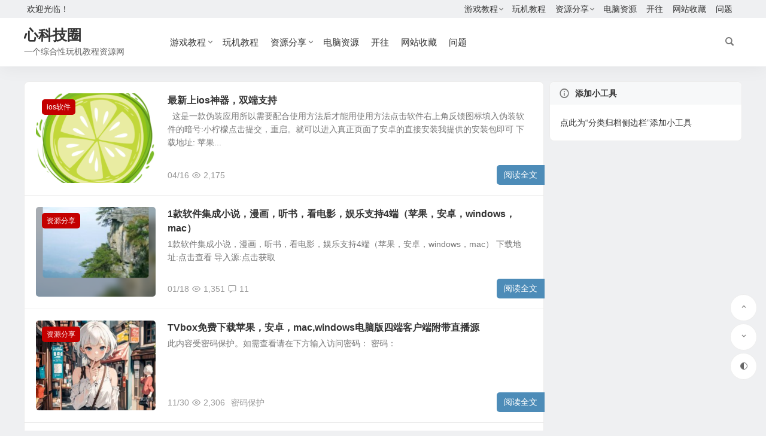

--- FILE ---
content_type: text/html; charset=UTF-8
request_url: https://xkj.93665.xin/tag/%E5%AE%89%E5%8D%93
body_size: 10408
content:
<!DOCTYPE html>
<html lang="zh-Hans">
<head>
<meta charset="UTF-8" />
<meta name="viewport" content="width=device-width, initial-scale=1.0, minimum-scale=1.0, maximum-scale=1.0, maximum-scale=0.0, user-scalable=no">
<meta http-equiv="Cache-Control" content="no-transform" />
<meta http-equiv="Cache-Control" content="no-siteapp" />
<title>安卓 | 心科技圈</title>
<link crossorigin data-rocket-preconnect href="https://jsd.cdn.zzko.cn" rel="preconnect">
<link crossorigin data-rocket-preconnect href="https://fonts.loli.net" rel="preconnect">
<link crossorigin data-rocket-preconnect href="https://hm.baidu.com" rel="preconnect">
<meta name="description" content="" />
<meta name="keywords" content="安卓" />
<link rel="icon" href="https://jsd.cdn.zzko.cn/gh/xinkeji/picx-images-hosting@master/logo.32hpqp54cw.ico" sizes="32x32" />
<link rel="apple-touch-icon" href="https://jsd.cdn.zzko.cn/gh/xinkeji/picx-images-hosting@master/image-(2).ltph2a2n.svg" />
<meta name="msapplication-TileImage" content="https://jsd.cdn.zzko.cn/gh/xinkeji/picx-images-hosting@master/image-(2).ltph2a2n.svg" />
<link rel="pingback" href="https://xkj.93665.xin/xmlrpc.php">
<meta name='robots' content='max-image-preview:large' />
	<style>img:is([sizes="auto" i], [sizes^="auto," i]) { contain-intrinsic-size: 3000px 1500px }</style>
	
<link rel='stylesheet' id='begin-style-css' href='https://xkj.93665.xin/wp-content/themes/begin/style.css' type='text/css' media='all' />
<link data-minify="1" rel='stylesheet' id='be-css' href='https://xkj.93665.xin/wp-content/cache/min/1/wp-content/themes/begin/css/be.css?ver=1760166298' type='text/css' media='all' />
<link data-minify="1" rel='stylesheet' id='super-menu-css' href='https://xkj.93665.xin/wp-content/cache/min/1/wp-content/themes/begin/css/super-menu.css?ver=1760166298' type='text/css' media='all' />
<link data-minify="1" rel='stylesheet' id='dashicons-css' href='https://xkj.93665.xin/wp-content/cache/min/1/wp-includes/css/dashicons.min.css?ver=1760166298' type='text/css' media='all' />
<link data-minify="1" rel='stylesheet' id='fonts-css' href='https://xkj.93665.xin/wp-content/cache/min/1/wp-content/themes/begin/css/fonts/fonts.css?ver=1760166298' type='text/css' media='all' />
<link data-minify="1" rel='stylesheet' id='sites-css' href='https://xkj.93665.xin/wp-content/cache/min/1/wp-content/themes/begin/css/sites.css?ver=1760166298' type='text/css' media='all' />
<link rel='stylesheet' id='custom-fonts-cn-css' href='https://fonts.loli.net/css2?family=Outfit:wght@100..900&#038;display=swap' type='text/css' media='all' />
<script type="text/javascript" src="https://xkj.93665.xin/wp-includes/js/jquery/jquery.min.js" id="jquery-core-js"></script>
<script type="text/javascript" defer src="https://xkj.93665.xin/wp-includes/js/jquery/jquery-migrate.min.js" id="jquery-migrate-js"></script>
<script data-minify="1" type="text/javascript" defer src="https://xkj.93665.xin/wp-content/cache/min/1/wp-content/themes/begin/js/jquery.lazyload.js?ver=1760166298" id="lazyload-js"></script>
		<link rel="preconnect" href="//cn.windfonts.com">
		<!-- 此中文网页字体由文风字体（Windfonts）免费提供，您可以自由引用，请务必保留此授权许可标注 https://wenfeng.org/license --><style type="text/css">:root {--be-site-n: #dmin;}</style><style type="text/css">#tp-weather-widget .sw-card-slim-container {background-image: url(https://xkj.93665.xin/wp-content/themes/begin/img/default/captcha/y2.jpg)}</style><script>
var _hmt = _hmt || [];
(function() {
  var hm = document.createElement("script");
  hm.src = "https://hm.baidu.com/hm.js?d8e268131370694a85c4e1567759317b";
  var s = document.getElementsByTagName("script")[0]; 
  s.parentNode.insertBefore(hm, s);
})();
</script>

<meta name="generator" content="WP Rocket 3.19.4" data-wpr-features="wpr_minify_js wpr_preconnect_external_domains wpr_minify_css wpr_preload_links wpr_desktop" /></head>
<body class="archive tag tag-323 wp-theme-begin 8d31">
<script>const SITE_ID = window.location.hostname;if (localStorage.getItem(SITE_ID + '-beNightMode')) {document.body.className += ' night';}</script>
	<div  id="page" class="hfeed site">
<header  id="masthead" class="site-header site-header-s">
	<div  id="header-main" class="header-main top-nav-show">
				<nav id="header-top" class="header-top">
			<div class="nav-top betip">
										<div class="top-wel">欢迎光临！</div>
						
	
	<div class="nav-menu-top-box betip">
		<div class="nav-menu-top">
			<div class="menu-%e9%a1%b6%e9%83%a8%e8%8f%9c%e5%8d%95-container"><ul id="menu-%e9%a1%b6%e9%83%a8%e8%8f%9c%e5%8d%95" class="top-menu"><li id="menu-item-5133" class="menu-item menu-item-type-taxonomy menu-item-object-category menu-item-has-children menu-item-5133"><a href="https://xkj.93665.xin/youxijiaocheng">游戏教程</a>
<ul class="sub-menu">
	<li id="menu-item-5134" class="menu-item menu-item-type-taxonomy menu-item-object-category menu-item-5134"><a href="https://xkj.93665.xin/youxijiaocheng/youxicundang">游戏存档</a></li>
	<li id="menu-item-5135" class="menu-item menu-item-type-taxonomy menu-item-object-category menu-item-5135"><a href="https://xkj.93665.xin/youxijiaocheng/wangzherongyao">王者荣耀</a></li>
</ul>
</li>
<li id="menu-item-5136" class="menu-item menu-item-type-taxonomy menu-item-object-category menu-item-5136"><a href="https://xkj.93665.xin/wanjijiaocheng">玩机教程</a></li>
<li id="menu-item-5137" class="menu-item menu-item-type-taxonomy menu-item-object-category menu-item-has-children menu-item-5137"><a href="https://xkj.93665.xin/ziyuanfenxiang">资源分享</a>
<ul class="sub-menu">
	<li id="menu-item-5138" class="menu-item menu-item-type-taxonomy menu-item-object-category menu-item-5138"><a href="https://xkj.93665.xin/ziyuanfenxiang/iosruanjian">ios软件</a></li>
	<li id="menu-item-5139" class="menu-item menu-item-type-taxonomy menu-item-object-category menu-item-5139"><a href="https://xkj.93665.xin/ziyuanfenxiang/testflightyaoqingma">Testflight邀请码</a></li>
	<li id="menu-item-5141" class="menu-item menu-item-type-taxonomy menu-item-object-category menu-item-5141"><a href="https://xkj.93665.xin/ziyuanfenxiang/anzhuoruanjian">安卓软件</a></li>
	<li id="menu-item-5142" class="menu-item menu-item-type-taxonomy menu-item-object-category menu-item-5142"><a href="https://xkj.93665.xin/ziyuanfenxiang/yingshiapp">影视APP</a></li>
	<li id="menu-item-5144" class="menu-item menu-item-type-taxonomy menu-item-object-category menu-item-5144"><a href="https://xkj.93665.xin/ziyuanfenxiang/yueyugongju">越狱工具</a></li>
</ul>
</li>
<li id="menu-item-5143" class="menu-item menu-item-type-taxonomy menu-item-object-category menu-item-5143"><a href="https://xkj.93665.xin/ziyuanfenxiang/diannaoziyuan">电脑资源</a></li>
<li id="menu-item-6368" class="menu-item menu-item-type-custom menu-item-object-custom menu-item-6368"><a href="https://www.travellings.cn/go.html">开往</a></li>
<li id="menu-item-6414" class="menu-item menu-item-type-post_type menu-item-object-page menu-item-6414"><a href="https://xkj.93665.xin/wz">网站收藏</a></li>
<li id="menu-item-6422" class="menu-item menu-item-type-post_type menu-item-object-page menu-item-6422"><a href="https://xkj.93665.xin/questions">问题</a></li>
</ul></div>		</div>
				</div>
</div>
		</nav>
				<div id="menu-container" class="be-menu-main">
			<div id="navigation-top" class="navigation-top">
				<div class="be-nav-box">
					<div class="be-nav-l">
						<div class="be-nav-logo">
															<div class="logo-sites">
																
	
			<a href="https://xkj.93665.xin/">
			<span class="site-name-main">
									<span class="site-name">心科技圈</span>
													<span class="site-description">一个综合性玩机教程资源网</span>
							</span>
		</a>
								</div>
														</div>

						
													<div class="be-nav-wrap">
								<div id="site-nav-wrap" class="site-nav-main" style="margin-left: 66px">
									<div id="sidr-close">
										<div class="toggle-sidr-close"></div>
									</div>
									<nav id="site-nav" class="main-nav">
													<div id="navigation-toggle" class="menu-but bars"><div class="menu-but-box"><div class="heng"></div></div></div>
	
		<div class="menu-%e9%a1%b6%e9%83%a8%e8%8f%9c%e5%8d%95-container"><ul id="menu-%e9%a1%b6%e9%83%a8%e8%8f%9c%e5%8d%95-1" class="down-menu nav-menu"><li class="menu-item menu-item-type-taxonomy menu-item-object-category menu-item-has-children menu-item-5133"><a href="https://xkj.93665.xin/youxijiaocheng">游戏教程</a>
<ul class="sub-menu">
	<li class="menu-item menu-item-type-taxonomy menu-item-object-category menu-item-5134"><a href="https://xkj.93665.xin/youxijiaocheng/youxicundang">游戏存档</a></li>
	<li class="menu-item menu-item-type-taxonomy menu-item-object-category menu-item-5135"><a href="https://xkj.93665.xin/youxijiaocheng/wangzherongyao">王者荣耀</a></li>
</ul>
</li>
<li class="menu-item menu-item-type-taxonomy menu-item-object-category menu-item-5136"><a href="https://xkj.93665.xin/wanjijiaocheng">玩机教程</a></li>
<li class="menu-item menu-item-type-taxonomy menu-item-object-category menu-item-has-children menu-item-5137"><a href="https://xkj.93665.xin/ziyuanfenxiang">资源分享</a>
<ul class="sub-menu">
	<li class="menu-item menu-item-type-taxonomy menu-item-object-category menu-item-5138"><a href="https://xkj.93665.xin/ziyuanfenxiang/iosruanjian">ios软件</a></li>
	<li class="menu-item menu-item-type-taxonomy menu-item-object-category menu-item-5139"><a href="https://xkj.93665.xin/ziyuanfenxiang/testflightyaoqingma">Testflight邀请码</a></li>
	<li class="menu-item menu-item-type-taxonomy menu-item-object-category menu-item-5141"><a href="https://xkj.93665.xin/ziyuanfenxiang/anzhuoruanjian">安卓软件</a></li>
	<li class="menu-item menu-item-type-taxonomy menu-item-object-category menu-item-5142"><a href="https://xkj.93665.xin/ziyuanfenxiang/yingshiapp">影视APP</a></li>
	<li class="menu-item menu-item-type-taxonomy menu-item-object-category menu-item-5144"><a href="https://xkj.93665.xin/ziyuanfenxiang/yueyugongju">越狱工具</a></li>
</ul>
</li>
<li class="menu-item menu-item-type-taxonomy menu-item-object-category menu-item-5143"><a href="https://xkj.93665.xin/ziyuanfenxiang/diannaoziyuan">电脑资源</a></li>
<li class="menu-item menu-item-type-custom menu-item-object-custom menu-item-6368"><a href="https://www.travellings.cn/go.html">开往</a></li>
<li class="menu-item menu-item-type-post_type menu-item-object-page menu-item-6414"><a href="https://xkj.93665.xin/wz">网站收藏</a></li>
<li class="menu-item menu-item-type-post_type menu-item-object-page menu-item-6422"><a href="https://xkj.93665.xin/questions">问题</a></li>
</ul></div>
									</nav>

									<div  class="clear"></div>

									<div class="sidr-login">
													<div class="mobile-login-point">
			<div class="mobile-login-author-back"><img src="https://s2.loli.net/2021/12/05/FOKvZnDLSYtQk3M.jpg" alt="bj"></div>
		</div>
										</div>

								</div>
																</div>
											</div>

					<div class="be-nav-r">
						
																						<div class="menu-search-button menu-search-open"><i class="be be-search"></i></div>
	<div class="menu-search-box">
		<div class="menu-search-button menu-search-close"><i class="be be-cross"></i></div>
					<div class="menu-search-choose" title="切换搜索"><span class="search-choose-ico"><i class="be be-more"></i></span></div>
				<div class="menu-search-item menu-search-wp">
			<form method="get" id="be-menu-search" autocomplete="off" action="https://xkj.93665.xin/">
				<span class="menu-search-input">
					<input type="text" value="" name="s" id="so" class="search-focus" placeholder="输入关键字" required />
					<button type="submit" id="be-menu-search" class="be-menu-search"><i class="be be-search"></i></button>
				</span>
								<div  class="clear"></div>
			</form>
		</div>

				<div class="menu-search-item menu-search-baidu conceal">
			<script>
			function g(formname) {
				var url = "https://www.baidu.com/baidu";
				if (formname.s[1].checked) {
					formname.ct.value = "2097152";
				} else {
					formname.ct.value = "0";
				}
				formname.action = url;
				return true;
			}
			</script>
			<form name="f1" onsubmit="return g(this)" target="_blank" autocomplete="off">
				<span class="menu-search-input">
					<input name=word class="swap_value search-focus-baidu" placeholder="百度一下" name="q" />
					<input name=tn type=hidden value="bds" />
					<input name=cl type=hidden value="3" />
					<input name=ct type=hidden />
					<input name=si type=hidden value="xkj.93665.xin" />
					<button type="submit" id="searchbaidu" class="be-menu-search"><i class="be be-baidu"></i></button>
					<input name=s class="choose" type=radio />
					<input name=s class="choose" type=radio checked />
				</span>
			</form>
		</div>
			</div>
													
											</div>

									</div>
				<div class="clear"></div>
			</div>
		</div>
			</div>
</header>
			
						<div  class="bread-clear"></div>
			
			
				
	




			
	<div  id="content" class="site-content site-small site-roll">
	
<section  id="primary" class="content-area">
	<main id="main" class="be-main site-main domargin" role="main">
		
		
		
					<article id="post-6535" class="post-item-list post post-default ms doclose scl" data-aos="fade-up">
			
					<figure class="thumbnail">
				<a class="sc load" rel="external nofollow"  href="https://xkj.93665.xin/6535.html"><img src="" data-original="https://xkj.93665.xin/wp-content/themes/begin/prune.php?src=https://xkj.93665.xin/wp-content/uploads/2024/04/mmexport1713261809038-300x300.png&w=280&h=210&a=&zc=1" alt="最新上ios神器，双端支持" width="280" height="210"></a></span>				<span class="cat"><a href="https://xkj.93665.xin/ziyuanfenxiang/iosruanjian">ios软件</a></span>
			</figure>
		
	
	<div class="post-area">		<header class="entry-header entry-header-c">												<h2 class="entry-title"><a href="https://xkj.93665.xin/6535.html" rel="bookmark" >最新上ios神器，双端支持</a></h2>									</header>

		<div class="entry-content">
							<div class="archive-content">
					&nbsp; 这是一款伪装应用所以需要配合使用方法后才能用使用方法点击软件右上角反馈图标填入伪装软件的暗号:小柠檬点击提交，重启。就可以进入真正页面了安卓的直接安装我提供的安装包即可 下载地址: 苹果...				</div>
				<div class="clear"></div>
				<span class="title-l"></span>									<span class="entry-meta lbm lvr">
						<span class="date"><time datetime="2024-04-16 18:12:36">04/16</time></span><span class="views"><i class="be be-eye ri"></i>2,175</span><span class="comment"><a href="https://xkj.93665.xin/6535.html#respond"><span class="no-comment"><i class="be be-speechbubble ri"></i>评论</span></a></span>					</span>
						</div>

				<div class="clear"></div>
	</div>

						<span class="entry-more"><a href="https://xkj.93665.xin/6535.html" rel="external nofollow">阅读全文</a></span>		</article>

			
					<article id="post-6211" class="post-item-list post post-default ms doclose scl" data-aos="fade-up">
			
					<figure class="thumbnail">
				<a class="sc load" rel="external nofollow"  href="https://xkj.93665.xin/6211.html"><img src="" data-original="https://xkj.93665.xin/wp-content/uploads/thumbnail/6216/2024011802133091-280x210-c.png" alt="1款软件集成小说，漫画，听书，看电影，娱乐支持4端（苹果，安卓，windows，mac）" width="280" height="210"></a>				<span class="cat"><a href="https://xkj.93665.xin/ziyuanfenxiang">资源分享</a></span>
			</figure>
		
	
	<div class="post-area">		<header class="entry-header entry-header-c">												<h2 class="entry-title"><a href="https://xkj.93665.xin/6211.html" rel="bookmark" >1款软件集成小说，漫画，听书，看电影，娱乐支持4端（苹果，安卓，windows，mac）</a></h2>									</header>

		<div class="entry-content">
							<div class="archive-content">
					1款软件集成小说，漫画，听书，看电影，娱乐支持4端（苹果，安卓，windows，mac） 下载地址:点击查看 导入源:点击获取 &nbsp; &nbsp;				</div>
				<div class="clear"></div>
				<span class="title-l"></span>									<span class="entry-meta lbm lvr">
						<span class="date"><time datetime="2024-01-18 10:14:30">01/18</time></span><span class="views"><i class="be be-eye ri"></i>1,351</span><span class="comment"><a href="https://xkj.93665.xin/6211.html#comments"><i class="be be-speechbubble ri"></i>11</a></span>					</span>
						</div>

				<div class="clear"></div>
	</div>

						<span class="entry-more"><a href="https://xkj.93665.xin/6211.html" rel="external nofollow">阅读全文</a></span>		</article>

			
					<article id="post-5731" class="post-item-list post post-default ms doclose scl" data-aos="fade-up">
			
					<figure class="thumbnail">
				<a class="sc load" rel="external nofollow"  href="https://xkj.93665.xin/5731.html"><img src="" data-original="https://xkj.93665.xin/wp-content/uploads/thumbnail/5733/2023113010442934-280x210-c.jpg" alt="TVbox免费下载苹果，安卓，mac,windows电脑版四端客户端附带直播源" width="280" height="210"></a>				<span class="cat"><a href="https://xkj.93665.xin/ziyuanfenxiang">资源分享</a></span>
			</figure>
		
	
	<div class="post-area">		<header class="entry-header entry-header-c">												<h2 class="entry-title"><a href="https://xkj.93665.xin/5731.html" rel="bookmark" >TVbox免费下载苹果，安卓，mac,windows电脑版四端客户端附带直播源</a></h2>									</header>

		<div class="entry-content">
							<div class="archive-content">
					此内容受密码保护。如需查看请在下方输入访问密码： 密码：				</div>
				<div class="clear"></div>
				<span class="title-l"></span>									<span class="entry-meta lbm lvr">
						<span class="date"><time datetime="2023-11-30 17:54:37">11/30</time></span><span class="views"><i class="be be-eye ri"></i>2,306</span><span class="comment"><a href=""><i class="icon-scroll-c ri"></i>密码保护</a></span>					</span>
						</div>

				<div class="clear"></div>
	</div>

						<span class="entry-more"><a href="https://xkj.93665.xin/5731.html" rel="external nofollow">阅读全文</a></span>		</article>

			
					<article id="post-5598" class="post-item-list post post-default ms doclose scl" data-aos="fade-up">
			
					<figure class="thumbnail">
				<a class="sc load" rel="external nofollow"  href="https://xkj.93665.xin/5598.html"><img src="" data-original="https://xkj.93665.xin/wp-content/themes/begin/prune.php?src=https://xkj.93665.xin/wp-content/uploads/2023/11/2023111510360298.jpg&w=280&h=210&a=&zc=1" alt="迅雷vip破解版" width="280" height="210"></a></span>				<span class="cat"><a href="https://xkj.93665.xin/ziyuanfenxiang/anzhuoruanjian">安卓软件</a></span>
			</figure>
		
	
	<div class="post-area">		<header class="entry-header entry-header-c">												<h2 class="entry-title"><a href="https://xkj.93665.xin/5598.html" rel="bookmark" >迅雷vip破解版</a></h2>									</header>

		<div class="entry-content">
							<div class="archive-content">
					迅雷vip破解版 安卓下载地址：https://www.lanzoul.com/iXrzL1e8uxkh				</div>
				<div class="clear"></div>
				<span class="title-l"></span>									<span class="entry-meta lbm lvr">
						<span class="date"><time datetime="2023-11-15 18:37:47">11/15</time></span><span class="views"><i class="be be-eye ri"></i>1,208</span><span class="comment"><a href="https://xkj.93665.xin/5598.html#respond"><span class="no-comment"><i class="be be-speechbubble ri"></i>评论</span></a></span>					</span>
						</div>

				<div class="clear"></div>
	</div>

						<span class="entry-more"><a href="https://xkj.93665.xin/5598.html" rel="external nofollow">阅读全文</a></span>		</article>

			
					<article id="post-5440" class="post-item-list post post-default ms doclose scl" data-aos="fade-up">
			
					<figure class="thumbnail">
				<a class="sc load" rel="external nofollow"  href="https://xkj.93665.xin/5440.html"><img src="" data-original="https://xkj.93665.xin/wp-content/themes/begin/prune.php?src=https://xkj.93665.xin/wp-content/uploads/2022/06/2022060610583889.png&w=280&h=210&a=&zc=1" alt="图图影视(ios/安卓" width="280" height="210"></a></span>				<span class="cat"><a href="https://xkj.93665.xin/ziyuanfenxiang/yingshiapp">影视APP</a></span>
			</figure>
		
	
	<div class="post-area">		<header class="entry-header entry-header-c">												<h2 class="entry-title"><a href="https://xkj.93665.xin/5440.html" rel="bookmark" >图图影视(ios/安卓</a></h2>									</header>

		<div class="entry-content">
							<div class="archive-content">
					图图影视(ios/安卓 &nbsp; 高清蓝光，最新影视全网VIP影视资源，支持投屏、缓存，下载，永久免费 &nbsp; 下载地址：https://tt58.tv				</div>
				<div class="clear"></div>
				<span class="title-l"></span>									<span class="entry-meta lbm lvr">
						<span class="date"><time datetime="2022-06-06 19:00:22">06/06</time></span><span class="views"><i class="be be-eye ri"></i>238,532</span><span class="comment"><a href="https://xkj.93665.xin/5440.html#comments"><i class="be be-speechbubble ri"></i>1 </a></span>					</span>
						</div>

				<div class="clear"></div>
	</div>

						<span class="entry-more"><a href="https://xkj.93665.xin/5440.html" rel="external nofollow">阅读全文</a></span>		</article>

			
					<article id="post-2846" class="post-item-list post post-default ms doclose scl" data-aos="fade-up">
			
					<figure class="thumbnail">
				<a class="sc load" rel="external nofollow"  href="https://xkj.93665.xin/2846.html"><img src="" data-original="https://xkj.93665.xin/wp-content/uploads/thumbnail/2847/1616662762-agmeiju-280x210-c.jpg" alt="AG美剧(Testflight/安卓)" width="280" height="210"></a>				<span class="cat"><a href="https://xkj.93665.xin/ziyuanfenxiang/yingshiapp">影视APP</a></span>
			</figure>
		
	
	<div class="post-area">		<header class="entry-header entry-header-c">												<h2 class="entry-title"><a href="https://xkj.93665.xin/2846.html" rel="bookmark" >AG美剧(Testflight/安卓)</a></h2>									</header>

		<div class="entry-content">
							<div class="archive-content">
					AG美剧(Testflight/安卓) (Testflight/安卓)下载地址：https://agmov.com ⑴由于是伪装上架苹果TestFlight平台，所以你想下载安装本主题所提到的软件需要...				</div>
				<div class="clear"></div>
				<span class="title-l"></span>									<span class="entry-meta lbm lvr">
						<span class="date"><time datetime="2021-03-25 16:59:02">03/25</time></span><span class="views"><i class="be be-eye ri"></i>67,063</span><span class="comment"><a href="https://xkj.93665.xin/2846.html#respond"><span class="no-comment"><i class="be be-speechbubble ri"></i>评论</span></a></span>					</span>
						</div>

				<div class="clear"></div>
	</div>

						<span class="entry-more"><a href="https://xkj.93665.xin/2846.html" rel="external nofollow">阅读全文</a></span>		</article>

			
					<article id="post-2839" class="post-item-list post post-default ms doclose scl" data-aos="fade-up">
			
					<figure class="thumbnail">
				<a class="sc load" rel="external nofollow"  href="https://xkj.93665.xin/2839.html"><img src="" data-original="https://xkj.93665.xin/wp-content/uploads/thumbnail/2841/1616662379-xiaoxiaoyingshi-280x210-c.jpg" alt="小小影视（ios/安卓）" width="280" height="210"></a>				<span class="cat"><a href="https://xkj.93665.xin/ziyuanfenxiang/yingshiapp">影视APP</a></span>
			</figure>
		
	
	<div class="post-area">		<header class="entry-header entry-header-c">												<h2 class="entry-title"><a href="https://xkj.93665.xin/2839.html" rel="bookmark" >小小影视（ios/安卓）</a></h2>									</header>

		<div class="entry-content">
							<div class="archive-content">
					小小影视 &nbsp; 伪装上架appstore，下载完进去，然后退出重新进才能跳转影视页面 （ios/安卓）下载地址：https://www.fufang.cc				</div>
				<div class="clear"></div>
				<span class="title-l"></span>									<span class="entry-meta lbm lvr">
						<span class="date"><time datetime="2021-03-25 16:52:15">03/25</time></span><span class="views"><i class="be be-eye ri"></i>64,344</span><span class="comment"><a href="https://xkj.93665.xin/2839.html#respond"><span class="no-comment"><i class="be be-speechbubble ri"></i>评论</span></a></span>					</span>
						</div>

				<div class="clear"></div>
	</div>

						<span class="entry-more"><a href="https://xkj.93665.xin/2839.html" rel="external nofollow">阅读全文</a></span>		</article>

			
					<article id="post-2830" class="post-item-list post post-default ms doclose scl" data-aos="fade-up">
			
					<figure class="thumbnail">
				<a class="sc load" rel="external nofollow"  href="https://xkj.93665.xin/2830.html"><img src="" data-original="https://xkj.93665.xin/wp-content/uploads/thumbnail/5075/1648635573-1648634569584-scaled-280x210-c.jpg" alt="大师兄影视" width="280" height="210"></a>				<span class="cat"><a href="https://xkj.93665.xin/ziyuanfenxiang/testflightyaoqingma">Testflight邀请码</a></span>
			</figure>
		
	
	<div class="post-area">		<header class="entry-header entry-header-c">												<h2 class="entry-title"><a href="https://xkj.93665.xin/2830.html" rel="bookmark" >大师兄影视</a></h2>									</header>

		<div class="entry-content">
							<div class="archive-content">
					大师兄影视(Testflight/安卓) &nbsp; Appstore下载地址：点击获取 口令：中国人民大团结万岁 ⑴由于是伪装上架苹果TestFlight平台，所以你想下载安装本主题所提到的软件需...				</div>
				<div class="clear"></div>
				<span class="title-l"></span>									<span class="entry-meta lbm lvr">
						<span class="date"><time datetime="2021-03-25 16:36:48">03/25</time></span><span class="views"><i class="be be-eye ri"></i>136,558</span><span class="comment"><a href="https://xkj.93665.xin/2830.html#comments"><i class="be be-speechbubble ri"></i>1 </a></span>					</span>
						</div>

				<div class="clear"></div>
	</div>

						<span class="entry-more"><a href="https://xkj.93665.xin/2830.html" rel="external nofollow">阅读全文</a></span>		</article>

			
					<article id="post-2822" class="post-item-list post post-default ms doclose scl" data-aos="fade-up">
			
					<figure class="thumbnail">
				<a class="sc load" rel="external nofollow"  href="https://xkj.93665.xin/2822.html"><img src="" data-original="https://xkj.93665.xin/wp-content/uploads/thumbnail/2823/1616661073-555ys-280x210-c.png" alt="555影视(Testflight/安卓)" width="280" height="210"></a>				<span class="cat"><a href="https://xkj.93665.xin/ziyuanfenxiang/testflightyaoqingma">Testflight邀请码</a></span>
			</figure>
		
	
	<div class="post-area">		<header class="entry-header entry-header-c">												<h2 class="entry-title"><a href="https://xkj.93665.xin/2822.html" rel="bookmark" >555影视(Testflight/安卓)</a></h2>									</header>

		<div class="entry-content">
							<div class="archive-content">
					555影视(Testflight/安卓) (Testflight/安卓)下载地址：https://www.555dy5.com ⑴由于是伪装上架苹果TestFlight平台，所以你想下载安装本主题所提...				</div>
				<div class="clear"></div>
				<span class="title-l"></span>									<span class="entry-meta lbm lvr">
						<span class="date"><time datetime="2021-03-25 16:30:50">03/25</time></span><span class="views"><i class="be be-eye ri"></i>334,781</span><span class="comment"><a href="https://xkj.93665.xin/2822.html#respond"><span class="no-comment"><i class="be be-speechbubble ri"></i>评论</span></a></span>					</span>
						</div>

				<div class="clear"></div>
	</div>

						<span class="entry-more"><a href="https://xkj.93665.xin/2822.html" rel="external nofollow">阅读全文</a></span>		</article>

			
					<article id="post-2817" class="post-item-list post post-default ms doclose scl" data-aos="fade-up">
			
					<figure class="thumbnail">
				<a class="sc load" rel="external nofollow"  href="https://xkj.93665.xin/2817.html"><img src="" data-original="https://xkj.93665.xin/wp-content/uploads/thumbnail/2818/1616660692-longxia-280x210-c.png" alt="龙虾影视(Testflight/安卓)" width="280" height="210"></a>				<span class="cat"><a href="https://xkj.93665.xin/ziyuanfenxiang/testflightyaoqingma">Testflight邀请码</a></span>
			</figure>
		
	
	<div class="post-area">		<header class="entry-header entry-header-c">												<h2 class="entry-title"><a href="https://xkj.93665.xin/2817.html" rel="bookmark" >龙虾影视(Testflight/安卓)</a></h2>									</header>

		<div class="entry-content">
							<div class="archive-content">
					龙虾影视(Testflight/安卓) (Testflight/安卓)下载地址：http://www.lxys.xyz ⑴由于是伪装上架苹果TestFlight平台，所以你想下载安装本主题所提到的软件...				</div>
				<div class="clear"></div>
				<span class="title-l"></span>									<span class="entry-meta lbm lvr">
						<span class="date"><time datetime="2021-03-25 16:27:43">03/25</time></span><span class="views"><i class="be be-eye ri"></i>168,609</span><span class="comment"><a href="https://xkj.93665.xin/2817.html#respond"><span class="no-comment"><i class="be be-speechbubble ri"></i>评论</span></a></span>					</span>
						</div>

				<div class="clear"></div>
	</div>

						<span class="entry-more"><a href="https://xkj.93665.xin/2817.html" rel="external nofollow">阅读全文</a></span>		</article>

			
					<article id="post-1514" class="post-item-list post post-default ms doclose scl" data-aos="fade-up">
			
					<figure class="thumbnail">
				<a class="sc load" rel="external nofollow"  href="https://xkj.93665.xin/1514.html"><img src="" data-original="https://xkj.93665.xin/wp-content/uploads/thumbnail/1516/1613485384964-280x210-c.png" alt="教你看坦白说到底是谁" width="280" height="210"></a>				<span class="cat"><a href="https://xkj.93665.xin/wanjijiaocheng">玩机教程</a></span>
			</figure>
		
	
	<div class="post-area">		<header class="entry-header entry-header-c">												<h2 class="entry-title"><a href="https://xkj.93665.xin/1514.html" rel="bookmark" >教你看坦白说到底是谁</a></h2>									</header>

		<div class="entry-content">
							<div class="archive-content">
					这个看到是谁 分两种情况 一个是苹果 一个安卓这两种情况 好了我们开始吧 苹果: 先看见自己和对方坦白说的关键词 点搜索这里 搜索你和他的关键词 输入被评价的坦白说，比如最无法代替的朋友，你输入关键字...				</div>
				<div class="clear"></div>
				<span class="title-l"></span>									<span class="entry-meta lbm lvr">
						<span class="date"><time datetime="2021-02-16 22:23:51">02/16</time></span><span class="views"><i class="be be-eye ri"></i>27,325</span><span class="comment"><a href="https://xkj.93665.xin/1514.html#respond"><span class="no-comment"><i class="be be-speechbubble ri"></i>评论</span></a></span>					</span>
						</div>

				<div class="clear"></div>
	</div>

						<span class="entry-more"><a href="https://xkj.93665.xin/1514.html" rel="external nofollow">阅读全文</a></span>		</article>

			
					<article id="post-1468" class="post-item-list post post-default ms doclose scl" data-aos="fade-up">
			
					<figure class="thumbnail">
				<a class="sc load" rel="external nofollow"  href="https://xkj.93665.xin/1468.html"><img src="" data-original="https://xkj.93665.xin/wp-content/uploads/thumbnail/1469/u18780291311648961723fm26gp0-280x210-c.jpg" alt="安卓资源需求" width="280" height="210"></a>				<span class="cat"><a href="https://xkj.93665.xin/jiaoliu">与我交流</a></span>
			</figure>
		
	
	<div class="post-area">		<header class="entry-header entry-header-c">												<h2 class="entry-title"><a href="https://xkj.93665.xin/1468.html" rel="bookmark" >安卓资源需求</a></h2>									</header>

		<div class="entry-content">
							<div class="archive-content">
					左下角留言 需要什么资源留言求取奥				</div>
				<div class="clear"></div>
				<span class="title-l"></span>									<span class="entry-meta lbm lvr">
						<span class="date"><time datetime="2021-02-09 17:57:04">02/09</time></span><span class="views"><i class="be be-eye ri"></i>54,354</span><span class="comment"><a href="https://xkj.93665.xin/1468.html#comments"><i class="be be-speechbubble ri"></i>180</a></span>					</span>
						</div>

				<div class="clear"></div>
	</div>

						<span class="entry-more"><a href="https://xkj.93665.xin/1468.html" rel="external nofollow">阅读全文</a></span>		</article>

			
		
		
	</main><!-- .site-main -->

	<div class="pagenav-clear"><div class="turn betip turn-small">			<nav id="nav-below">
				<div class="nav-next"></div>
				<div class="nav-previous"><a href="https://xkj.93665.xin/tag/%E5%AE%89%E5%8D%93/page/2" ></a></div>
			</nav>
		
	<nav class="navigation pagination" aria-label="文章分页">
		<h2 class="screen-reader-text">文章分页</h2>
		<div class="nav-links"><span aria-current="page" class="page-numbers current">1</span>
<a class="page-numbers" href="https://xkj.93665.xin/tag/%E5%AE%89%E5%8D%93/page/2">2</a>
<a class="next page-numbers" href="https://xkj.93665.xin/tag/%E5%AE%89%E5%8D%93/page/2"><i class="be be-arrowright"></i></a></div>
	</nav>	<div class="clear"></div></div></div>

</section><!-- .content-area -->

<div  id="sidebar" class="widget-area all-sidebar">

	
	
						<aside id="add-widgets" class="widget widget_text">
				<h3 class="widget-title"><i class="be be-warning"></i>添加小工具</h3>
				<div class="add-widget-tip">
					<a href="https://xkj.93665.xin/wp-admin/widgets.php" target="_blank">点此为“分类归档侧边栏”添加小工具</a>
				</div>
			</aside>
						</div>

<div class="clear"></div></div>
<div class="clear"></div>
<footer id="colophon" class="site-footer" role="contentinfo">
	<div class="site-info">
		<div class="site-copyright">
			<p style="padding-left: 40px; text-align: center;">Copyright ©  心科技圈  版权所有.</p>
<p style="text-align: center;"><a href="https://xkj.93665.xin/wp-sitemap.xml">sitemap</a></p>
		</div>
		<div class="add-info">
						<div class="clear"></div>
										<span class="yb-info">
					<a href="https://beian.miit.gov.cn/" rel="external nofollow" target="_blank">苏ICP备17071546号</a>
				</span>
								</div>
					<div class="clear"></div>
	</div>
				<ul id="scroll" class="scroll">
	
	
	
			<li>
			<span class="scroll-h ms fo scroll-load">
									<span class="progresswrap">
						<svg class="progress-circle">
							<circle stroke="var(--inactive-color)" />
							<circle class="progress-value" stroke="var(--color)" style="stroke-dasharray: calc( 2 * 3.1415 * (var(--size) - var(--border-width)) / 2 * (var(--percent) / 100)), 1000" />
						</svg>
					</span>

					<span class="scroll-percentage"></span>								<i class="be be-arrowup"></i>
			</span>
		</li>
		<li><span class="scroll-b ms fo"><i class="be be-arrowdown"></i></span></li>						<ul class="night-day">
			<li class="foh"><span class="night-main"><span class="m-night fo ms"><span class="m-moon"><span></span></span></span></span></li>
			<li class="foh"><span class="m-day fo ms"><i class="be be-loader"></i></span></li>
		</ul>
					
											
		</ul>
							<div class="followmsg fd"></div>
				<script type="speculationrules">
{"prefetch":[{"source":"document","where":{"and":[{"href_matches":"\/*"},{"not":{"href_matches":["\/wp-*.php","\/wp-admin\/*","\/wp-content\/uploads\/*","\/wp-content\/*","\/wp-content\/plugins\/*","\/wp-content\/themes\/begin\/*","\/*\\?(.+)"]}},{"not":{"selector_matches":"a[rel~=\"nofollow\"]"}},{"not":{"selector_matches":".no-prefetch, .no-prefetch a"}}]},"eagerness":"conservative"}]}
</script>
	<script>
	window.cookiePath = '/';
	</script>
	<script type="text/javascript" id="rocket-browser-checker-js-after">
/* <![CDATA[ */
"use strict";var _createClass=function(){function defineProperties(target,props){for(var i=0;i<props.length;i++){var descriptor=props[i];descriptor.enumerable=descriptor.enumerable||!1,descriptor.configurable=!0,"value"in descriptor&&(descriptor.writable=!0),Object.defineProperty(target,descriptor.key,descriptor)}}return function(Constructor,protoProps,staticProps){return protoProps&&defineProperties(Constructor.prototype,protoProps),staticProps&&defineProperties(Constructor,staticProps),Constructor}}();function _classCallCheck(instance,Constructor){if(!(instance instanceof Constructor))throw new TypeError("Cannot call a class as a function")}var RocketBrowserCompatibilityChecker=function(){function RocketBrowserCompatibilityChecker(options){_classCallCheck(this,RocketBrowserCompatibilityChecker),this.passiveSupported=!1,this._checkPassiveOption(this),this.options=!!this.passiveSupported&&options}return _createClass(RocketBrowserCompatibilityChecker,[{key:"_checkPassiveOption",value:function(self){try{var options={get passive(){return!(self.passiveSupported=!0)}};window.addEventListener("test",null,options),window.removeEventListener("test",null,options)}catch(err){self.passiveSupported=!1}}},{key:"initRequestIdleCallback",value:function(){!1 in window&&(window.requestIdleCallback=function(cb){var start=Date.now();return setTimeout(function(){cb({didTimeout:!1,timeRemaining:function(){return Math.max(0,50-(Date.now()-start))}})},1)}),!1 in window&&(window.cancelIdleCallback=function(id){return clearTimeout(id)})}},{key:"isDataSaverModeOn",value:function(){return"connection"in navigator&&!0===navigator.connection.saveData}},{key:"supportsLinkPrefetch",value:function(){var elem=document.createElement("link");return elem.relList&&elem.relList.supports&&elem.relList.supports("prefetch")&&window.IntersectionObserver&&"isIntersecting"in IntersectionObserverEntry.prototype}},{key:"isSlowConnection",value:function(){return"connection"in navigator&&"effectiveType"in navigator.connection&&("2g"===navigator.connection.effectiveType||"slow-2g"===navigator.connection.effectiveType)}}]),RocketBrowserCompatibilityChecker}();
/* ]]> */
</script>
<script type="text/javascript" id="rocket-preload-links-js-extra">
/* <![CDATA[ */
var RocketPreloadLinksConfig = {"excludeUris":"\/(?:.+\/)?feed(?:\/(?:.+\/?)?)?$|\/(?:.+\/)?embed\/|\/(index.php\/)?(.*)wp-json(\/.*|$)|\/refer\/|\/go\/|\/recommend\/|\/recommends\/","usesTrailingSlash":"","imageExt":"jpg|jpeg|gif|png|tiff|bmp|webp|avif|pdf|doc|docx|xls|xlsx|php","fileExt":"jpg|jpeg|gif|png|tiff|bmp|webp|avif|pdf|doc|docx|xls|xlsx|php|html|htm","siteUrl":"https:\/\/xkj.93665.xin","onHoverDelay":"100","rateThrottle":"3"};
/* ]]> */
</script>
<script type="text/javascript" id="rocket-preload-links-js-after">
/* <![CDATA[ */
(function() {
"use strict";var r="function"==typeof Symbol&&"symbol"==typeof Symbol.iterator?function(e){return typeof e}:function(e){return e&&"function"==typeof Symbol&&e.constructor===Symbol&&e!==Symbol.prototype?"symbol":typeof e},e=function(){function i(e,t){for(var n=0;n<t.length;n++){var i=t[n];i.enumerable=i.enumerable||!1,i.configurable=!0,"value"in i&&(i.writable=!0),Object.defineProperty(e,i.key,i)}}return function(e,t,n){return t&&i(e.prototype,t),n&&i(e,n),e}}();function i(e,t){if(!(e instanceof t))throw new TypeError("Cannot call a class as a function")}var t=function(){function n(e,t){i(this,n),this.browser=e,this.config=t,this.options=this.browser.options,this.prefetched=new Set,this.eventTime=null,this.threshold=1111,this.numOnHover=0}return e(n,[{key:"init",value:function(){!this.browser.supportsLinkPrefetch()||this.browser.isDataSaverModeOn()||this.browser.isSlowConnection()||(this.regex={excludeUris:RegExp(this.config.excludeUris,"i"),images:RegExp(".("+this.config.imageExt+")$","i"),fileExt:RegExp(".("+this.config.fileExt+")$","i")},this._initListeners(this))}},{key:"_initListeners",value:function(e){-1<this.config.onHoverDelay&&document.addEventListener("mouseover",e.listener.bind(e),e.listenerOptions),document.addEventListener("mousedown",e.listener.bind(e),e.listenerOptions),document.addEventListener("touchstart",e.listener.bind(e),e.listenerOptions)}},{key:"listener",value:function(e){var t=e.target.closest("a"),n=this._prepareUrl(t);if(null!==n)switch(e.type){case"mousedown":case"touchstart":this._addPrefetchLink(n);break;case"mouseover":this._earlyPrefetch(t,n,"mouseout")}}},{key:"_earlyPrefetch",value:function(t,e,n){var i=this,r=setTimeout(function(){if(r=null,0===i.numOnHover)setTimeout(function(){return i.numOnHover=0},1e3);else if(i.numOnHover>i.config.rateThrottle)return;i.numOnHover++,i._addPrefetchLink(e)},this.config.onHoverDelay);t.addEventListener(n,function e(){t.removeEventListener(n,e,{passive:!0}),null!==r&&(clearTimeout(r),r=null)},{passive:!0})}},{key:"_addPrefetchLink",value:function(i){return this.prefetched.add(i.href),new Promise(function(e,t){var n=document.createElement("link");n.rel="prefetch",n.href=i.href,n.onload=e,n.onerror=t,document.head.appendChild(n)}).catch(function(){})}},{key:"_prepareUrl",value:function(e){if(null===e||"object"!==(void 0===e?"undefined":r(e))||!1 in e||-1===["http:","https:"].indexOf(e.protocol))return null;var t=e.href.substring(0,this.config.siteUrl.length),n=this._getPathname(e.href,t),i={original:e.href,protocol:e.protocol,origin:t,pathname:n,href:t+n};return this._isLinkOk(i)?i:null}},{key:"_getPathname",value:function(e,t){var n=t?e.substring(this.config.siteUrl.length):e;return n.startsWith("/")||(n="/"+n),this._shouldAddTrailingSlash(n)?n+"/":n}},{key:"_shouldAddTrailingSlash",value:function(e){return this.config.usesTrailingSlash&&!e.endsWith("/")&&!this.regex.fileExt.test(e)}},{key:"_isLinkOk",value:function(e){return null!==e&&"object"===(void 0===e?"undefined":r(e))&&(!this.prefetched.has(e.href)&&e.origin===this.config.siteUrl&&-1===e.href.indexOf("?")&&-1===e.href.indexOf("#")&&!this.regex.excludeUris.test(e.href)&&!this.regex.images.test(e.href))}}],[{key:"run",value:function(){"undefined"!=typeof RocketPreloadLinksConfig&&new n(new RocketBrowserCompatibilityChecker({capture:!0,passive:!0}),RocketPreloadLinksConfig).init()}}]),n}();t.run();
}());
/* ]]> */
</script>
<script type="text/javascript" id="captcha-js-extra">
/* <![CDATA[ */
var verify_ajax = {"ajax_url":"https:\/\/xkj.93665.xin\/wp-admin\/admin-ajax.php"};
/* ]]> */
</script>
<script data-minify="1" type="text/javascript" src="https://xkj.93665.xin/wp-content/cache/min/1/wp-content/themes/begin/js/captcha.js?ver=1760166298" id="captcha-js"></script>
<script type="text/javascript" id="captcha-js-after">
/* <![CDATA[ */
var captcha_images = ["https:\/\/xkj.93665.xin\/wp-content\/themes\/begin\/img\/default\/captcha\/y1.jpg","https:\/\/xkj.93665.xin\/wp-content\/themes\/begin\/img\/default\/captcha\/y2.jpg","https:\/\/xkj.93665.xin\/wp-content\/themes\/begin\/img\/default\/captcha\/y3.jpg","https:\/\/xkj.93665.xin\/wp-content\/themes\/begin\/img\/default\/captcha\/y4.jpg"];
/* ]]> */
</script>
<script type="text/javascript" src="https://xkj.93665.xin/wp-includes/js/clipboard.min.js" id="clipboard-js"></script>
<script type="text/javascript" id="superfish-js-extra">
/* <![CDATA[ */
var assetsData = {"postID":"6535"};
var homeData = {"homeurl":"https:\/\/xkj.93665.xin"};
/* ]]> */
</script>
<script data-minify="1" type="text/javascript" defer src="https://xkj.93665.xin/wp-content/cache/min/1/wp-content/themes/begin/js/superfish.js?ver=1760166298" id="superfish-js"></script>
<script type="text/javascript" id="superfish-js-after">
/* <![CDATA[ */
var fallwidth = {fall_width: 233};
/* ]]> */
</script>
<script data-minify="1" type="text/javascript" defer src="https://xkj.93665.xin/wp-content/cache/min/1/wp-content/themes/begin/js/begin-script.js?ver=1760166298" id="be_script-js"></script>
<script type="text/javascript" id="be_script-js-after">
/* <![CDATA[ */
var ajax_content = {"ajax_url":"https:\/\/xkj.93665.xin\/wp-admin\/admin-ajax.php"};var Offset = {"header_h":"80"};var captcha = {"verify":"1"};var emilc = {"ecy":""};var aosstate = {"aos":"0"};var collect_new     = {"ajax_url":"https:\/\/xkj.93665.xin\/wp-admin\/admin-ajax.php"};var collect_views   = {"ajax_url":"https:\/\/xkj.93665.xin\/wp-admin\/admin-ajax.php"};var collect_comment = {"ajax_url":"https:\/\/xkj.93665.xin\/wp-admin\/admin-ajax.php"};var collect_cat     = {"ajax_url":"https:\/\/xkj.93665.xin\/wp-admin\/admin-ajax.php"};var collect_asset   = {"ajax_url":"https:\/\/xkj.93665.xin\/wp-admin\/admin-ajax.php"};var collect_qa      = {"ajax_url":"https:\/\/xkj.93665.xin\/wp-admin\/admin-ajax.php"};
var bea_ajax_params = {"bea_ajax_nonce":"65f0ea3561","bea_ajax_url":"https:\/\/xkj.93665.xin\/wp-admin\/admin-ajax.php"};var be_mail_contact_form = {"mail_ajaxurl":"https:\/\/xkj.93665.xin\/wp-admin\/admin-ajax.php"};var ajax_sort = {"ajax_url":"https:\/\/xkj.93665.xin\/wp-admin\/admin-ajax.php"};var random_post = {"ajax_url":"https:\/\/xkj.93665.xin\/wp-admin\/admin-ajax.php"};var ajax_ac = {"ajaxurl":"https:\/\/xkj.93665.xin\/wp-admin\/admin-ajax.php"};var ajax_load_login = {"ajax_url":"https:\/\/xkj.93665.xin\/wp-admin\/admin-ajax.php"};var ajax_pages_login = {"ajax_url":"https:\/\/xkj.93665.xin\/wp-admin\/admin-ajax.php"};var ajax_follow = {"ajax_url":"https:\/\/xkj.93665.xin\/wp-admin\/admin-ajax.php"};var ajax_searchhot = {"ajax_url":"https:\/\/xkj.93665.xin\/wp-admin\/admin-ajax.php"};
var host = {"site":"https:\/\/xkj.93665.xin"};var plt =  {"time":"30"};
/* ]]> */
</script>
<script data-minify="1" type="text/javascript" defer src="https://xkj.93665.xin/wp-content/cache/min/1/wp-content/themes/begin/js/ajax-tab.js?ver=1760166298" id="ajax_tab-js"></script>
<script type="text/javascript" id="ajax_tab-js-after">
/* <![CDATA[ */
var ajax_tab = {"ajax_url":"https:\/\/xkj.93665.xin\/wp-admin\/admin-ajax.php"}; var Ajax_post_id = {"post_not_id":""};
/* ]]> */
</script>
<script data-minify="1" type="text/javascript" defer src="https://xkj.93665.xin/wp-content/cache/min/1/wp-content/themes/begin/js/qrious.js?ver=1760166298" id="qrious-js-js"></script>
<script type="text/javascript" id="qrious-js-js-after">
/* <![CDATA[ */
var ajaxqrurl = {"qrurl":"0"};
/* ]]> */
</script>
<script data-minify="1" type="text/javascript" defer src="https://xkj.93665.xin/wp-content/cache/min/1/wp-content/themes/begin/js/owl.js?ver=1760166298" id="owl-js"></script>
<script type="text/javascript" id="owl-js-after">
/* <![CDATA[ */
var Timeout = {"owl_time":"4000"};var gridcarousel = {"grid_carousel_f":"4"};var flexiselitems = {"flexisel_f":"5"};var slider_items_n = {"slider_sn":"4"};
/* ]]> */
</script>
<script data-minify="1" type="text/javascript" defer src="https://xkj.93665.xin/wp-content/cache/min/1/wp-content/themes/begin/js/ias.js?ver=1760166298" id="ias-js"></script>
<script data-minify="1" type="text/javascript" src="https://xkj.93665.xin/wp-content/cache/min/1/wp-content/themes/begin/js/nice-select.js?ver=1760166298" id="nice-select-js"></script>
<script data-minify="1" type="text/javascript" defer src="https://xkj.93665.xin/wp-content/cache/min/1/wp-content/themes/begin/js/infinite-post.js?ver=1760166371" id="infinite-post-js"></script>
<script type="text/javascript" id="infinite-post-js-after">
/* <![CDATA[ */
var Ajaxpost = {"pages_n":"3"};
/* ]]> */
</script>
<script data-minify="1" type="text/javascript" defer src="https://xkj.93665.xin/wp-content/cache/min/1/wp-content/themes/begin/js/fancybox.js?ver=1760166298" id="fancybox-js"></script>
</footer>
</div>
</body>
</html><!--
Performance optimized by Redis Object Cache. Learn more: https://wprediscache.com

使用 Predis (v2.4.0) 从 Redis 检索了 4241 个对象 (571 KB)。
-->

<!-- This website is like a Rocket, isn't it? Performance optimized by WP Rocket. Learn more: https://wp-rocket.me - Debug: cached@1763946145 -->